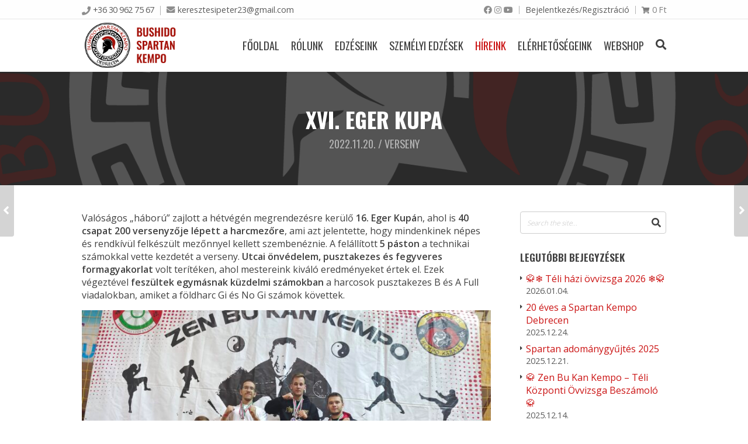

--- FILE ---
content_type: text/html; charset=UTF-8
request_url: https://harcmuveszet-debrecen.hu/verseny/xvi-eger-kupa/
body_size: 16408
content:
<!DOCTYPE html>
<html lang="hu">

	<head>
		<meta http-equiv="Content-Type" content="text/html; charset=UTF-8" />

		<meta name="viewport" content="width=device-width, initial-scale=1.0, minimum-scale=1.0">

		<title>XVI. Eger Kupa &#8211; Harcművészet Debrecen</title>
<meta name='robots' content='max-image-preview:large' />
<link rel='dns-prefetch' href='//fonts.googleapis.com' />
<link rel="alternate" type="application/rss+xml" title="Harcművészet Debrecen &raquo; hírcsatorna" href="https://harcmuveszet-debrecen.hu/feed/" />
<link rel="alternate" type="application/rss+xml" title="Harcművészet Debrecen &raquo; hozzászólás hírcsatorna" href="https://harcmuveszet-debrecen.hu/comments/feed/" />
<link rel="alternate" type="application/rss+xml" title="Harcművészet Debrecen &raquo; XVI. Eger Kupa hozzászólás hírcsatorna" href="https://harcmuveszet-debrecen.hu/verseny/xvi-eger-kupa/feed/" />
<link rel="alternate" title="oEmbed (JSON)" type="application/json+oembed" href="https://harcmuveszet-debrecen.hu/wp-json/oembed/1.0/embed?url=https%3A%2F%2Fharcmuveszet-debrecen.hu%2Fverseny%2Fxvi-eger-kupa%2F" />
<link rel="alternate" title="oEmbed (XML)" type="text/xml+oembed" href="https://harcmuveszet-debrecen.hu/wp-json/oembed/1.0/embed?url=https%3A%2F%2Fharcmuveszet-debrecen.hu%2Fverseny%2Fxvi-eger-kupa%2F&#038;format=xml" />
<style id='wp-img-auto-sizes-contain-inline-css' type='text/css'>
img:is([sizes=auto i],[sizes^="auto," i]){contain-intrinsic-size:3000px 1500px}
/*# sourceURL=wp-img-auto-sizes-contain-inline-css */
</style>
<link rel='stylesheet' id='vp-woo-pont-picker-block-css' href='https://harcmuveszet-debrecen.hu/wp-content/plugins/hungarian-pickup-points-for-woocommerce/build/style-pont-picker-block.css?ver=3.1.2' type='text/css' media='all' />
<link rel='stylesheet' id='winner-woocommerce-css' href='https://harcmuveszet-debrecen.hu/wp-content/themes/winner/bridges/woocommerce/assets/winner-woocommerce.css?ver=6.9' type='text/css' media='all' />
<style id='wp-emoji-styles-inline-css' type='text/css'>

	img.wp-smiley, img.emoji {
		display: inline !important;
		border: none !important;
		box-shadow: none !important;
		height: 1em !important;
		width: 1em !important;
		margin: 0 0.07em !important;
		vertical-align: -0.1em !important;
		background: none !important;
		padding: 0 !important;
	}
/*# sourceURL=wp-emoji-styles-inline-css */
</style>
<style id='wp-block-library-inline-css' type='text/css'>
:root{--wp-block-synced-color:#7a00df;--wp-block-synced-color--rgb:122,0,223;--wp-bound-block-color:var(--wp-block-synced-color);--wp-editor-canvas-background:#ddd;--wp-admin-theme-color:#007cba;--wp-admin-theme-color--rgb:0,124,186;--wp-admin-theme-color-darker-10:#006ba1;--wp-admin-theme-color-darker-10--rgb:0,107,160.5;--wp-admin-theme-color-darker-20:#005a87;--wp-admin-theme-color-darker-20--rgb:0,90,135;--wp-admin-border-width-focus:2px}@media (min-resolution:192dpi){:root{--wp-admin-border-width-focus:1.5px}}.wp-element-button{cursor:pointer}:root .has-very-light-gray-background-color{background-color:#eee}:root .has-very-dark-gray-background-color{background-color:#313131}:root .has-very-light-gray-color{color:#eee}:root .has-very-dark-gray-color{color:#313131}:root .has-vivid-green-cyan-to-vivid-cyan-blue-gradient-background{background:linear-gradient(135deg,#00d084,#0693e3)}:root .has-purple-crush-gradient-background{background:linear-gradient(135deg,#34e2e4,#4721fb 50%,#ab1dfe)}:root .has-hazy-dawn-gradient-background{background:linear-gradient(135deg,#faaca8,#dad0ec)}:root .has-subdued-olive-gradient-background{background:linear-gradient(135deg,#fafae1,#67a671)}:root .has-atomic-cream-gradient-background{background:linear-gradient(135deg,#fdd79a,#004a59)}:root .has-nightshade-gradient-background{background:linear-gradient(135deg,#330968,#31cdcf)}:root .has-midnight-gradient-background{background:linear-gradient(135deg,#020381,#2874fc)}:root{--wp--preset--font-size--normal:16px;--wp--preset--font-size--huge:42px}.has-regular-font-size{font-size:1em}.has-larger-font-size{font-size:2.625em}.has-normal-font-size{font-size:var(--wp--preset--font-size--normal)}.has-huge-font-size{font-size:var(--wp--preset--font-size--huge)}.has-text-align-center{text-align:center}.has-text-align-left{text-align:left}.has-text-align-right{text-align:right}.has-fit-text{white-space:nowrap!important}#end-resizable-editor-section{display:none}.aligncenter{clear:both}.items-justified-left{justify-content:flex-start}.items-justified-center{justify-content:center}.items-justified-right{justify-content:flex-end}.items-justified-space-between{justify-content:space-between}.screen-reader-text{border:0;clip-path:inset(50%);height:1px;margin:-1px;overflow:hidden;padding:0;position:absolute;width:1px;word-wrap:normal!important}.screen-reader-text:focus{background-color:#ddd;clip-path:none;color:#444;display:block;font-size:1em;height:auto;left:5px;line-height:normal;padding:15px 23px 14px;text-decoration:none;top:5px;width:auto;z-index:100000}html :where(.has-border-color){border-style:solid}html :where([style*=border-top-color]){border-top-style:solid}html :where([style*=border-right-color]){border-right-style:solid}html :where([style*=border-bottom-color]){border-bottom-style:solid}html :where([style*=border-left-color]){border-left-style:solid}html :where([style*=border-width]){border-style:solid}html :where([style*=border-top-width]){border-top-style:solid}html :where([style*=border-right-width]){border-right-style:solid}html :where([style*=border-bottom-width]){border-bottom-style:solid}html :where([style*=border-left-width]){border-left-style:solid}html :where(img[class*=wp-image-]){height:auto;max-width:100%}:where(figure){margin:0 0 1em}html :where(.is-position-sticky){--wp-admin--admin-bar--position-offset:var(--wp-admin--admin-bar--height,0px)}@media screen and (max-width:600px){html :where(.is-position-sticky){--wp-admin--admin-bar--position-offset:0px}}

/*# sourceURL=wp-block-library-inline-css */
</style><style id='global-styles-inline-css' type='text/css'>
:root{--wp--preset--aspect-ratio--square: 1;--wp--preset--aspect-ratio--4-3: 4/3;--wp--preset--aspect-ratio--3-4: 3/4;--wp--preset--aspect-ratio--3-2: 3/2;--wp--preset--aspect-ratio--2-3: 2/3;--wp--preset--aspect-ratio--16-9: 16/9;--wp--preset--aspect-ratio--9-16: 9/16;--wp--preset--color--black: #000000;--wp--preset--color--cyan-bluish-gray: #abb8c3;--wp--preset--color--white: #ffffff;--wp--preset--color--pale-pink: #f78da7;--wp--preset--color--vivid-red: #cf2e2e;--wp--preset--color--luminous-vivid-orange: #ff6900;--wp--preset--color--luminous-vivid-amber: #fcb900;--wp--preset--color--light-green-cyan: #7bdcb5;--wp--preset--color--vivid-green-cyan: #00d084;--wp--preset--color--pale-cyan-blue: #8ed1fc;--wp--preset--color--vivid-cyan-blue: #0693e3;--wp--preset--color--vivid-purple: #9b51e0;--wp--preset--gradient--vivid-cyan-blue-to-vivid-purple: linear-gradient(135deg,rgb(6,147,227) 0%,rgb(155,81,224) 100%);--wp--preset--gradient--light-green-cyan-to-vivid-green-cyan: linear-gradient(135deg,rgb(122,220,180) 0%,rgb(0,208,130) 100%);--wp--preset--gradient--luminous-vivid-amber-to-luminous-vivid-orange: linear-gradient(135deg,rgb(252,185,0) 0%,rgb(255,105,0) 100%);--wp--preset--gradient--luminous-vivid-orange-to-vivid-red: linear-gradient(135deg,rgb(255,105,0) 0%,rgb(207,46,46) 100%);--wp--preset--gradient--very-light-gray-to-cyan-bluish-gray: linear-gradient(135deg,rgb(238,238,238) 0%,rgb(169,184,195) 100%);--wp--preset--gradient--cool-to-warm-spectrum: linear-gradient(135deg,rgb(74,234,220) 0%,rgb(151,120,209) 20%,rgb(207,42,186) 40%,rgb(238,44,130) 60%,rgb(251,105,98) 80%,rgb(254,248,76) 100%);--wp--preset--gradient--blush-light-purple: linear-gradient(135deg,rgb(255,206,236) 0%,rgb(152,150,240) 100%);--wp--preset--gradient--blush-bordeaux: linear-gradient(135deg,rgb(254,205,165) 0%,rgb(254,45,45) 50%,rgb(107,0,62) 100%);--wp--preset--gradient--luminous-dusk: linear-gradient(135deg,rgb(255,203,112) 0%,rgb(199,81,192) 50%,rgb(65,88,208) 100%);--wp--preset--gradient--pale-ocean: linear-gradient(135deg,rgb(255,245,203) 0%,rgb(182,227,212) 50%,rgb(51,167,181) 100%);--wp--preset--gradient--electric-grass: linear-gradient(135deg,rgb(202,248,128) 0%,rgb(113,206,126) 100%);--wp--preset--gradient--midnight: linear-gradient(135deg,rgb(2,3,129) 0%,rgb(40,116,252) 100%);--wp--preset--font-size--small: 13px;--wp--preset--font-size--medium: 20px;--wp--preset--font-size--large: 36px;--wp--preset--font-size--x-large: 42px;--wp--preset--spacing--20: 0.44rem;--wp--preset--spacing--30: 0.67rem;--wp--preset--spacing--40: 1rem;--wp--preset--spacing--50: 1.5rem;--wp--preset--spacing--60: 2.25rem;--wp--preset--spacing--70: 3.38rem;--wp--preset--spacing--80: 5.06rem;--wp--preset--shadow--natural: 6px 6px 9px rgba(0, 0, 0, 0.2);--wp--preset--shadow--deep: 12px 12px 50px rgba(0, 0, 0, 0.4);--wp--preset--shadow--sharp: 6px 6px 0px rgba(0, 0, 0, 0.2);--wp--preset--shadow--outlined: 6px 6px 0px -3px rgb(255, 255, 255), 6px 6px rgb(0, 0, 0);--wp--preset--shadow--crisp: 6px 6px 0px rgb(0, 0, 0);}:where(.is-layout-flex){gap: 0.5em;}:where(.is-layout-grid){gap: 0.5em;}body .is-layout-flex{display: flex;}.is-layout-flex{flex-wrap: wrap;align-items: center;}.is-layout-flex > :is(*, div){margin: 0;}body .is-layout-grid{display: grid;}.is-layout-grid > :is(*, div){margin: 0;}:where(.wp-block-columns.is-layout-flex){gap: 2em;}:where(.wp-block-columns.is-layout-grid){gap: 2em;}:where(.wp-block-post-template.is-layout-flex){gap: 1.25em;}:where(.wp-block-post-template.is-layout-grid){gap: 1.25em;}.has-black-color{color: var(--wp--preset--color--black) !important;}.has-cyan-bluish-gray-color{color: var(--wp--preset--color--cyan-bluish-gray) !important;}.has-white-color{color: var(--wp--preset--color--white) !important;}.has-pale-pink-color{color: var(--wp--preset--color--pale-pink) !important;}.has-vivid-red-color{color: var(--wp--preset--color--vivid-red) !important;}.has-luminous-vivid-orange-color{color: var(--wp--preset--color--luminous-vivid-orange) !important;}.has-luminous-vivid-amber-color{color: var(--wp--preset--color--luminous-vivid-amber) !important;}.has-light-green-cyan-color{color: var(--wp--preset--color--light-green-cyan) !important;}.has-vivid-green-cyan-color{color: var(--wp--preset--color--vivid-green-cyan) !important;}.has-pale-cyan-blue-color{color: var(--wp--preset--color--pale-cyan-blue) !important;}.has-vivid-cyan-blue-color{color: var(--wp--preset--color--vivid-cyan-blue) !important;}.has-vivid-purple-color{color: var(--wp--preset--color--vivid-purple) !important;}.has-black-background-color{background-color: var(--wp--preset--color--black) !important;}.has-cyan-bluish-gray-background-color{background-color: var(--wp--preset--color--cyan-bluish-gray) !important;}.has-white-background-color{background-color: var(--wp--preset--color--white) !important;}.has-pale-pink-background-color{background-color: var(--wp--preset--color--pale-pink) !important;}.has-vivid-red-background-color{background-color: var(--wp--preset--color--vivid-red) !important;}.has-luminous-vivid-orange-background-color{background-color: var(--wp--preset--color--luminous-vivid-orange) !important;}.has-luminous-vivid-amber-background-color{background-color: var(--wp--preset--color--luminous-vivid-amber) !important;}.has-light-green-cyan-background-color{background-color: var(--wp--preset--color--light-green-cyan) !important;}.has-vivid-green-cyan-background-color{background-color: var(--wp--preset--color--vivid-green-cyan) !important;}.has-pale-cyan-blue-background-color{background-color: var(--wp--preset--color--pale-cyan-blue) !important;}.has-vivid-cyan-blue-background-color{background-color: var(--wp--preset--color--vivid-cyan-blue) !important;}.has-vivid-purple-background-color{background-color: var(--wp--preset--color--vivid-purple) !important;}.has-black-border-color{border-color: var(--wp--preset--color--black) !important;}.has-cyan-bluish-gray-border-color{border-color: var(--wp--preset--color--cyan-bluish-gray) !important;}.has-white-border-color{border-color: var(--wp--preset--color--white) !important;}.has-pale-pink-border-color{border-color: var(--wp--preset--color--pale-pink) !important;}.has-vivid-red-border-color{border-color: var(--wp--preset--color--vivid-red) !important;}.has-luminous-vivid-orange-border-color{border-color: var(--wp--preset--color--luminous-vivid-orange) !important;}.has-luminous-vivid-amber-border-color{border-color: var(--wp--preset--color--luminous-vivid-amber) !important;}.has-light-green-cyan-border-color{border-color: var(--wp--preset--color--light-green-cyan) !important;}.has-vivid-green-cyan-border-color{border-color: var(--wp--preset--color--vivid-green-cyan) !important;}.has-pale-cyan-blue-border-color{border-color: var(--wp--preset--color--pale-cyan-blue) !important;}.has-vivid-cyan-blue-border-color{border-color: var(--wp--preset--color--vivid-cyan-blue) !important;}.has-vivid-purple-border-color{border-color: var(--wp--preset--color--vivid-purple) !important;}.has-vivid-cyan-blue-to-vivid-purple-gradient-background{background: var(--wp--preset--gradient--vivid-cyan-blue-to-vivid-purple) !important;}.has-light-green-cyan-to-vivid-green-cyan-gradient-background{background: var(--wp--preset--gradient--light-green-cyan-to-vivid-green-cyan) !important;}.has-luminous-vivid-amber-to-luminous-vivid-orange-gradient-background{background: var(--wp--preset--gradient--luminous-vivid-amber-to-luminous-vivid-orange) !important;}.has-luminous-vivid-orange-to-vivid-red-gradient-background{background: var(--wp--preset--gradient--luminous-vivid-orange-to-vivid-red) !important;}.has-very-light-gray-to-cyan-bluish-gray-gradient-background{background: var(--wp--preset--gradient--very-light-gray-to-cyan-bluish-gray) !important;}.has-cool-to-warm-spectrum-gradient-background{background: var(--wp--preset--gradient--cool-to-warm-spectrum) !important;}.has-blush-light-purple-gradient-background{background: var(--wp--preset--gradient--blush-light-purple) !important;}.has-blush-bordeaux-gradient-background{background: var(--wp--preset--gradient--blush-bordeaux) !important;}.has-luminous-dusk-gradient-background{background: var(--wp--preset--gradient--luminous-dusk) !important;}.has-pale-ocean-gradient-background{background: var(--wp--preset--gradient--pale-ocean) !important;}.has-electric-grass-gradient-background{background: var(--wp--preset--gradient--electric-grass) !important;}.has-midnight-gradient-background{background: var(--wp--preset--gradient--midnight) !important;}.has-small-font-size{font-size: var(--wp--preset--font-size--small) !important;}.has-medium-font-size{font-size: var(--wp--preset--font-size--medium) !important;}.has-large-font-size{font-size: var(--wp--preset--font-size--large) !important;}.has-x-large-font-size{font-size: var(--wp--preset--font-size--x-large) !important;}
/*# sourceURL=global-styles-inline-css */
</style>

<style id='classic-theme-styles-inline-css' type='text/css'>
/*! This file is auto-generated */
.wp-block-button__link{color:#fff;background-color:#32373c;border-radius:9999px;box-shadow:none;text-decoration:none;padding:calc(.667em + 2px) calc(1.333em + 2px);font-size:1.125em}.wp-block-file__button{background:#32373c;color:#fff;text-decoration:none}
/*# sourceURL=/wp-includes/css/classic-themes.min.css */
</style>
<link rel='stylesheet' id='contact-form-7-css' href='https://harcmuveszet-debrecen.hu/wp-content/plugins/contact-form-7/includes/css/styles.css?ver=5.7.2' type='text/css' media='all' />
<link rel='stylesheet' id='FW85-fontawesome-css' href='https://harcmuveszet-debrecen.hu/wp-content/plugins/oitentaecinco-framework/includes/font-awesome/css/font-awesome.min.css?ver=6.9' type='text/css' media='all' />
<link rel='stylesheet' id='sc85-css-css' href='https://harcmuveszet-debrecen.hu/wp-content/plugins/oitentaecinco-shortcodes/assets/css/oitentaecinco-shortcodes.css?ver=1.6.3' type='text/css' media='all' />
<link rel='stylesheet' id='Oitentaecinco-flickity-css' href='https://harcmuveszet-debrecen.hu/wp-content/plugins/oitentaecinco-shortcodes/assets/plugins/flickity/flickity.css?ver=6.9' type='text/css' media='all' />
<link rel='stylesheet' id='Oitentaecinco-light_gallery-css' href='https://harcmuveszet-debrecen.hu/wp-content/plugins/oitentaecinco-shortcodes/assets/plugins/light-gallery/css/lightgallery.css?ver=6.9' type='text/css' media='all' />
<link rel='stylesheet' id='rs-plugin-settings-css' href='https://harcmuveszet-debrecen.hu/wp-content/plugins/revslider/public/assets/css/rs6.css?ver=6.4.1' type='text/css' media='all' />
<style id='rs-plugin-settings-inline-css' type='text/css'>
#rs-demo-id {}
/*# sourceURL=rs-plugin-settings-inline-css */
</style>
<link rel='stylesheet' id='WPT-css-css' href='https://harcmuveszet-debrecen.hu/wp-content/plugins/winner-post-types/assets/css/winner-post-types.css?ver=2.2' type='text/css' media='all' />
<style id='woocommerce-inline-inline-css' type='text/css'>
.woocommerce form .form-row .required { visibility: visible; }
/*# sourceURL=woocommerce-inline-inline-css */
</style>
<link rel='stylesheet' id='winner-slidebars-css' href='https://harcmuveszet-debrecen.hu/wp-content/themes/winner/assets/plugins/slidebars/slidebars.min.css?ver=6.9' type='text/css' media='all' />
<link rel='stylesheet' id='winner-main-css' href='https://harcmuveszet-debrecen.hu/wp-content/themes/winner/assets/css/winner.css?ver=1.0.0' type='text/css' media='all' />
<link rel='stylesheet' id='winner-googlefonts-css' href='//fonts.googleapis.com/css?family=Open+Sans%3A400%2C300%2C600%2C700%2C800%7COswald%3A400%2C300%2C700%7CPathway+Gothic+One%7CRoboto%7CChivo%3A900%7CAllura%7CNunito%3A700&#038;ver=6.9' type='text/css' media='all' />
<link rel='stylesheet' id='winner-child_theme-css' href='https://harcmuveszet-debrecen.hu/wp-content/themes/winner-child-theme/style.css?ver=1.0.0' type='text/css' media='all' />
<link rel='stylesheet' id='winner-custom-css' href='https://harcmuveszet-debrecen.hu/wp-content/themes/winner/assets/css/winner-custom.css?ver=6.9' type='text/css' media='all' />
<link rel='stylesheet' id='dflip-style-css' href='https://harcmuveszet-debrecen.hu/wp-content/plugins/3d-flipbook-dflip-lite/assets/css/dflip.min.css?ver=2.2.32' type='text/css' media='all' />
<link rel='stylesheet' id='redux-google-fonts-winner_options-css' href='https://fonts.googleapis.com/css?family=Open+Sans%7COswald%3A600%2C400%7CRoboto%7CPathway+Gothic+One%3A400&#038;ver=6.9' type='text/css' media='all' />
<script type="text/javascript" src="https://harcmuveszet-debrecen.hu/wp-includes/js/jquery/jquery.min.js?ver=3.7.1" id="jquery-core-js"></script>
<script type="text/javascript" src="https://harcmuveszet-debrecen.hu/wp-includes/js/jquery/jquery-migrate.min.js?ver=3.4.1" id="jquery-migrate-js"></script>
<script type="text/javascript" id="winner-woocommerce-js-extra">
/* <![CDATA[ */
var winner_settings_wc = {"ajax_url":"https://harcmuveszet-debrecen.hu/wp-admin/admin-ajax.php","ajax_nonce":"d7f9b17da0","lightbox":"{\"status\":true,\"download\":false,\"thumbnails\":true,\"zoom\":true,\"play\":true,\"play_interval\":5000,\"autoplay\":false,\"fullscreen\":true,\"counter\":true}"};
//# sourceURL=winner-woocommerce-js-extra
/* ]]> */
</script>
<script type="text/javascript" src="https://harcmuveszet-debrecen.hu/wp-content/themes/winner/bridges/woocommerce/assets/winner-woocommerce.js?ver=6.9" id="winner-woocommerce-js"></script>
<script type="text/javascript" src="https://harcmuveszet-debrecen.hu/wp-content/plugins/revslider/public/assets/js/rbtools.min.js?ver=6.4.1" id="tp-tools-js"></script>
<script type="text/javascript" src="https://harcmuveszet-debrecen.hu/wp-content/plugins/revslider/public/assets/js/rs6.min.js?ver=6.4.1" id="revmin-js"></script>
<script type="text/javascript" src="https://harcmuveszet-debrecen.hu/wp-content/plugins/woocommerce/assets/js/jquery-blockui/jquery.blockUI.min.js?ver=2.7.0-wc.8.0.3" id="jquery-blockui-js"></script>
<script type="text/javascript" id="wc-add-to-cart-js-extra">
/* <![CDATA[ */
var wc_add_to_cart_params = {"ajax_url":"/wp-admin/admin-ajax.php","wc_ajax_url":"/?wc-ajax=%%endpoint%%","i18n_view_cart":"View cart","cart_url":"https://harcmuveszet-debrecen.hu/webshop/kosar/","is_cart":"","cart_redirect_after_add":"no"};
//# sourceURL=wc-add-to-cart-js-extra
/* ]]> */
</script>
<script type="text/javascript" src="https://harcmuveszet-debrecen.hu/wp-content/plugins/woocommerce/assets/js/frontend/add-to-cart.min.js?ver=8.0.3" id="wc-add-to-cart-js"></script>
<script type="text/javascript" src="https://harcmuveszet-debrecen.hu/wp-content/plugins/js_composer/assets/js/vendors/woocommerce-add-to-cart.js?ver=6.6.0" id="vc_woocommerce-add-to-cart-js-js"></script>
<script type="text/javascript" id="WCPAY_ASSETS-js-extra">
/* <![CDATA[ */
var wcpayAssets = {"url":"https://harcmuveszet-debrecen.hu/wp-content/plugins/woocommerce-payments/dist/"};
//# sourceURL=WCPAY_ASSETS-js-extra
/* ]]> */
</script>
<script type="text/javascript" src="https://harcmuveszet-debrecen.hu/wp-content/themes/winner/assets/plugins/modernizr/modernizr.min.js?ver=6.9" id="winner-modernizr-js"></script>
<link rel="https://api.w.org/" href="https://harcmuveszet-debrecen.hu/wp-json/" /><link rel="alternate" title="JSON" type="application/json" href="https://harcmuveszet-debrecen.hu/wp-json/wp/v2/posts/6177" /><link rel="EditURI" type="application/rsd+xml" title="RSD" href="https://harcmuveszet-debrecen.hu/xmlrpc.php?rsd" />
<meta name="generator" content="WordPress 6.9" />
<meta name="generator" content="WooCommerce 8.0.3" />
<link rel="canonical" href="https://harcmuveszet-debrecen.hu/verseny/xvi-eger-kupa/" />
<link rel='shortlink' href='https://harcmuveszet-debrecen.hu/?p=6177' />
<link rel="apple-touch-icon-precomposed" sizes="57x57" href="https://harcmuveszet-debrecen.hu/wp-content/uploads/2022/02/web-logo-57x57.png" /><link rel="apple-touch-icon-precomposed" sizes="72x72" href="https://harcmuveszet-debrecen.hu/wp-content/uploads/2022/02/web-logo-72x72.png" /><link rel="apple-touch-icon-precomposed" sizes="114x114" href="https://harcmuveszet-debrecen.hu/wp-content/uploads/2022/02/web-logo-114x114.png" /><link rel="apple-touch-icon-precomposed" sizes="120x120" href="https://harcmuveszet-debrecen.hu/wp-content/uploads/2022/02/web-logo-120x120.png" /><link rel="apple-touch-icon-precomposed" sizes="144x144" href="https://harcmuveszet-debrecen.hu/wp-content/uploads/2022/02/web-logo-144x144.png" /><meta name="application-name" content="&nbsp;" /><meta name="msapplication-TileColor" content="#FFFFFF" /><meta name="msapplication-TileImage" content="https://harcmuveszet-debrecen.hu/wp-content/uploads/2022/02/web-logo-144x144.png" /><link rel="apple-touch-icon-precomposed" sizes="120x120" href="https://harcmuveszet-debrecen.hu/wp-content/uploads/2022/02/web-logo-120x120.png" /><link rel="icon" type="image/png" href="https://harcmuveszet-debrecen.hu/wp-content/uploads/2022/02/web-logo-16x16.png" sizes="16x16" /><link rel="icon" type="image/png" href="https://harcmuveszet-debrecen.hu/wp-content/uploads/2022/02/web-logo-32x32.png" sizes="32x32" />	<noscript><style>.woocommerce-product-gallery{ opacity: 1 !important; }</style></noscript>
	<style type="text/css">.recentcomments a{display:inline !important;padding:0 !important;margin:0 !important;}</style><meta name="generator" content="Powered by WPBakery Page Builder - drag and drop page builder for WordPress."/>
<meta name="generator" content="Powered by Slider Revolution 6.4.1 - responsive, Mobile-Friendly Slider Plugin for WordPress with comfortable drag and drop interface." />
<script type="text/javascript">function setREVStartSize(e){
			//window.requestAnimationFrame(function() {				 
				window.RSIW = window.RSIW===undefined ? window.innerWidth : window.RSIW;	
				window.RSIH = window.RSIH===undefined ? window.innerHeight : window.RSIH;	
				try {								
					var pw = document.getElementById(e.c).parentNode.offsetWidth,
						newh;
					pw = pw===0 || isNaN(pw) ? window.RSIW : pw;
					e.tabw = e.tabw===undefined ? 0 : parseInt(e.tabw);
					e.thumbw = e.thumbw===undefined ? 0 : parseInt(e.thumbw);
					e.tabh = e.tabh===undefined ? 0 : parseInt(e.tabh);
					e.thumbh = e.thumbh===undefined ? 0 : parseInt(e.thumbh);
					e.tabhide = e.tabhide===undefined ? 0 : parseInt(e.tabhide);
					e.thumbhide = e.thumbhide===undefined ? 0 : parseInt(e.thumbhide);
					e.mh = e.mh===undefined || e.mh=="" || e.mh==="auto" ? 0 : parseInt(e.mh,0);		
					if(e.layout==="fullscreen" || e.l==="fullscreen") 						
						newh = Math.max(e.mh,window.RSIH);					
					else{					
						e.gw = Array.isArray(e.gw) ? e.gw : [e.gw];
						for (var i in e.rl) if (e.gw[i]===undefined || e.gw[i]===0) e.gw[i] = e.gw[i-1];					
						e.gh = e.el===undefined || e.el==="" || (Array.isArray(e.el) && e.el.length==0)? e.gh : e.el;
						e.gh = Array.isArray(e.gh) ? e.gh : [e.gh];
						for (var i in e.rl) if (e.gh[i]===undefined || e.gh[i]===0) e.gh[i] = e.gh[i-1];
											
						var nl = new Array(e.rl.length),
							ix = 0,						
							sl;					
						e.tabw = e.tabhide>=pw ? 0 : e.tabw;
						e.thumbw = e.thumbhide>=pw ? 0 : e.thumbw;
						e.tabh = e.tabhide>=pw ? 0 : e.tabh;
						e.thumbh = e.thumbhide>=pw ? 0 : e.thumbh;					
						for (var i in e.rl) nl[i] = e.rl[i]<window.RSIW ? 0 : e.rl[i];
						sl = nl[0];									
						for (var i in nl) if (sl>nl[i] && nl[i]>0) { sl = nl[i]; ix=i;}															
						var m = pw>(e.gw[ix]+e.tabw+e.thumbw) ? 1 : (pw-(e.tabw+e.thumbw)) / (e.gw[ix]);					
						newh =  (e.gh[ix] * m) + (e.tabh + e.thumbh);
					}				
					if(window.rs_init_css===undefined) window.rs_init_css = document.head.appendChild(document.createElement("style"));					
					document.getElementById(e.c).height = newh+"px";
					window.rs_init_css.innerHTML += "#"+e.c+"_wrapper { height: "+newh+"px }";				
				} catch(e){
					console.log("Failure at Presize of Slider:" + e)
				}					   
			//});
		  };</script>
		<style type="text/css" id="wp-custom-css">
			body {
 font-size: 16px;
}
.sc85_heading.impact h2.title {
	font-weight: 600;
	font-size: 2.2em;
}

.sc85_heading.impact .subtitle {
	font-weight: normal;
}

.wpt_weekly_classes_schedule .weekdays, .wpt_weekly_classes_schedule .weekdays_short {
	text-transform: capitalize;
}

.sc85_call_to_action .sc85_button .button, a.button, button, input[type="submit"] {
	font-size: 1.5em;
}

.title_bar {
	text-align: center;
}

.title_bar .page_title{
	font-weight: 800;
}

.winner_responsive_menu .menu > li > a, .winner_responsive_menu .menu > ul > li > a {
	font-size: 120%;
	padding-top: 15px; 
	padding-bottom: 15px; 
}

.winner_responsive_menu .menu > li > ul a, .winner_responsive_menu .menu > ul > li > ul a {
	padding-top: 15px; 
	padding-bottom: 15px; 
	font-size: 120%;
}

.winner_responsive_menu .menu_title {
	display: none;
}

.titlebar_slider rs-module .winner_revslider_button:hover, .titlebar_slider .rev_slider .winner_revslider_button:hover {
    background: #000 !important;
    color: #FFF !important;
}


.wpt_trainer_list_shortcode .entry .metadata .meta.sports label:before {
    content: '.';
	color: transparent !important;
	background-image: url("https://harcmuveszet-debrecen.hu/wp-content/uploads/2022/02/judo-1-1.png");
	background-size: contain;
	background-repeat: no-repeat;
}


.shop_table .product-quantity .quantity {
	    display: flex;
    gap: 10px;
}

.woocommerce .cart-collaterals .cart_totals table td {
	text-align: left;
}



#vp-woo-pont-show-map {
	display: inline-block;
	background-color: #cb1313;
	color: #fff;
	border-radius: 5px;
	padding: 10px 20px;
	transition: background-color .2s ease;
}

#vp-woo-pont-show-map:hover {
	background-color: #000;
}


.wpt_trainer_single .sc85_social_icons {
	font-size: 28px;
}

.wpt_trainer_single .social:before {
	content: "MEGTALÁLSZ ITT";
	font-family: 'Oswald';
  font-size: 1.2em;
  text-transform: uppercase;
  margin-bottom: 4px;
}

.banner-image img {
	height: 532px;
	object-fit: cover;
}

@media screen and (max-width: 1000px) {
.banner-desktop {
	display: none !important;
}
}
@media screen and (min-width: 1001px) {
.banner-mobile {
	display: none !important;
}
}		</style>
		<noscript><style> .wpb_animate_when_almost_visible { opacity: 1; }</style></noscript>	</head>

	<body class="wp-singular post-template-default single single-post postid-6177 single-format-standard wp-theme-winner wp-child-theme-winner-child-theme theme-winner woocommerce-no-js winner_right_sidebar winner winner_1.0.0 winner_sticky_header winner_autodisplay_header wpb-js-composer js-comp-ver-6.6.0 vc_responsive">

		
		
		<div id="sb-site">

			<div class="winner_header_wrapper">

				
<div class="header_metabar">

	<div class="theme_canvas">

		<div class="left_side">

			
			<div class="element"><div class="meta_phone"><a href="tel:36309627567">+36 30 962 75 67</a></div></div><div class="element"> <div class="meta_mail"> <a href="mailto:ke&#114;&#101;s&#122;tes&#105;p&#101;&#116;er&#050;3&#064;g&#109;ail.co&#109;">ker&#101;&#115;&#122;tesi&#112;ete&#114;&#050;&#051;&#064;g&#109;a&#105;&#108;&#046;&#099;&#111;&#109;</a> </div> </div>
			
		</div>

		<div class="right_side">

			
			<div class="element">
						<div class="meta_social">
							<div class="sc85_social_icons"><a href="http://www.facebook.com/kempo.debrecen" target="_blank" title="Facebook"><i class="fab fa-facebook"></i></a><a href="http://www.instagram.com/spartankempodebrecen/" target="_blank" title="Instagram"><i class="fab fa-instagram"></i></a><a href="http://www.youtube.com/@spartankempo" target="_blank" title="Youtube"><i class="fab fa-youtube"></i></a></div>
						</div>
					</div><div class="element"><div class="meta_custom_1"><a href='https://harcmuveszet-debrecen.hu/wp-login.php'>Bejelentkezés/Regisztráció</a></div></div><div class="element"> <div class="woocommerce woocommerce_cart"> <ul class="cart_widget" data-feedback="was added to the cart"> <li> <a href="https://harcmuveszet-debrecen.hu/webshop/kosar/" class="cart_summary"><span class="woocommerce-Price-amount amount">0&nbsp;<span class="woocommerce-Price-currencySymbol">&#070;&#116;</span></span></a> <div class="widget_wrapper"> <div class="widget_shopping_cart_content"></div> </div> </li> </ul> </div> </div>
			
		</div>

	</div>

</div>

				<header class="page_header">
					<div class="theme_canvas">
						<div class="page_logo">

	<a href="https://harcmuveszet-debrecen.hu/" title="Harcművészet Debrecen">
		<img src="https://harcmuveszet-debrecen.hu/wp-content/uploads/2022/02/web-logo-header-01.png" alt="Harcművészet Debrecen" />
	</a>

</div>						<nav class="page_menu"><div class="menu-main-menu-regular-container"><ul id="menu-main-menu-regular" class="menu"><li id="menu-item-5377" class="menu-item menu-item-type-post_type menu-item-object-page menu-item-home menu-item-5377"><a href="https://harcmuveszet-debrecen.hu/">Főoldal</a></li>
<li id="menu-item-5378" class="menu-item menu-item-type-post_type menu-item-object-page menu-item-has-children menu-item-5378"><a href="https://harcmuveszet-debrecen.hu/rolunk/">Rólunk</a>


<ul class="sub-menu">
	<li id="menu-item-7003" class="menu-item menu-item-type-post_type menu-item-object-page menu-item-7003"><a href="https://harcmuveszet-debrecen.hu/rolunk/edzoink/">Edzőink</a></li>
	<li id="menu-item-5645" class="menu-item menu-item-type-post_type menu-item-object-page menu-item-5645"><a href="https://harcmuveszet-debrecen.hu/eletmod/">Életmód</a></li>
	<li id="menu-item-5383" class="menu-item menu-item-type-post_type menu-item-object-page menu-item-5383"><a href="https://harcmuveszet-debrecen.hu/rolunk/rolunk-mondtak/">Rólunk mondták</a></li>
	<li id="menu-item-5705" class="menu-item menu-item-type-post_type menu-item-object-page menu-item-5705"><a href="https://harcmuveszet-debrecen.hu/rolunk/galeria/">Galéria</a></li>
	<li id="menu-item-5382" class="menu-item menu-item-type-post_type menu-item-object-page menu-item-5382"><a href="https://harcmuveszet-debrecen.hu/rolunk/gyik/">Gyakori kérdések</a></li>
</ul>
</li>
<li id="menu-item-5385" class="menu-item menu-item-type-post_type menu-item-object-page menu-item-5385"><a href="https://harcmuveszet-debrecen.hu/edzesek/">Edzéseink</a></li>
<li id="menu-item-6849" class="menu-item menu-item-type-post_type menu-item-object-page menu-item-6849"><a href="https://harcmuveszet-debrecen.hu/szemelyi-edzesek/">Személyi edzések</a></li>
<li id="menu-item-5388" class="menu-item menu-item-type-post_type menu-item-object-page current_page_parent menu-item-5388"><a href="https://harcmuveszet-debrecen.hu/hireink/">Híreink</a></li>
<li id="menu-item-5407" class="menu-item menu-item-type-post_type menu-item-object-page menu-item-5407"><a href="https://harcmuveszet-debrecen.hu/elerhetosegeink/">Elérhetőségeink</a></li>
<li id="menu-item-6556" class="menu-item menu-item-type-post_type menu-item-object-page menu-item-6556"><a href="https://harcmuveszet-debrecen.hu/takeshi-mesekonyv/">Webshop</a></li>
 <li class="menu-item winner_search_opt meta_search winner_ajax_search_form"> <a href="#" data-form="&lt;div class=&quot;popup widget_search&quot;&gt;&lt;form role=&quot;search&quot; method=&quot;get&quot; class=&quot;searchform winner_search_form&quot; action=&quot;https://harcmuveszet-debrecen.hu/&quot;&gt; &lt;div&gt; &lt;input type=&quot;text&quot; id=&quot;s&quot; name=&quot;s&quot; value=&quot;&quot; placeholder=&quot;Search the site...&quot; /&gt; &lt;button type=&quot;submit&quot; id=&quot;searchsubmit&quot;&gt; &lt;i class=&quot;fa fa-fw fa-search&quot;&gt;&lt;/i&gt; &lt;/button&gt; &lt;/div&gt; &lt;/form&gt;&lt;/div&gt;"><span>Search</span></a> </li> </ul></div></nav><a href="https://harcmuveszet-debrecen.hu/webshop/kosar/" class="winner_responsive_cart_btn hidden"><span>Cart</span></a><a href="#" class="winner_responsive_menu_btn"><span>Menu</span></a>					</div>
				</header>

			</div>

			<div class="winner_body_wrapper">

				<div class="title_bar" style="background-image:url(https://harcmuveszet-debrecen.hu/wp-content/uploads/2022/02/cta-bg-01.png)">
	<div class="theme_canvas">

		<h1 class="page_title">
			XVI. Eger Kupa		</h1>

				<div class="page_subtitle">
			2022.11.20. / <a href="https://harcmuveszet-debrecen.hu/category/verseny/" rel="category tag">Verseny</a>		</div>
		
	</div>
</div>
				<div id="winner_page_body" class="page_body ">
					<div class="theme_canvas">

						<div class="main_column">
<article id="post-6177" class="winner_post_single post-6177 post type-post status-publish format-standard hentry category-verseny">


	<!-- post thumbnail -->

	
	
	<!-- post content -->

		<div class="post_body content post_content copy">
		<p>Valóságos &#8222;háború&#8221; zajlott a hétvégén megrendezésre kerülő <strong>16. Eger Kupá</strong>n, ahol is <strong>40 csapat 200 versenyzője lépett a harcmezőre</strong>, ami azt jelentette, hogy mindenkinek népes és rendkívül felkészült mezőnnyel kellett szembenéznie. A felállított <strong>5 páston</strong> a technikai számokkal vette kezdetét a verseny. <strong>Utcai önvédelem, pusztakezes és fegyveres formagyakorlat</strong> volt terítéken, ahol mestereink kiváló eredményeket értek el. Ezek végeztével <strong>feszültek egymásnak küzdelmi számokban</strong> a harcosok pusztakezes B és A Full viadalokban, amiket a földharc Gi és No Gi számok követtek.</p>
<p><img loading="lazy" decoding="async" class=" wp-image-6178 aligncenter" src="https://harcmuveszet-debrecen.hu/wp-content/uploads/2022/11/IMG_20221119_200010-600x450.jpg" alt="" width="761" height="571" srcset="https://harcmuveszet-debrecen.hu/wp-content/uploads/2022/11/IMG_20221119_200010-600x450.jpg 600w, https://harcmuveszet-debrecen.hu/wp-content/uploads/2022/11/IMG_20221119_200010-1200x900.jpg 1200w, https://harcmuveszet-debrecen.hu/wp-content/uploads/2022/11/IMG_20221119_200010-768x576.jpg 768w, https://harcmuveszet-debrecen.hu/wp-content/uploads/2022/11/IMG_20221119_200010-1536x1152.jpg 1536w, https://harcmuveszet-debrecen.hu/wp-content/uploads/2022/11/IMG_20221119_200010-2048x1536.jpg 2048w" sizes="auto, (max-width: 761px) 100vw, 761px" /></p>
<p><strong>Versenyzőink kiemelkedő felkészültségről, kitartásról és eltökéltségről</strong> tettek tanubizonyságot, hiszen egyesek már a versenyre sérülten érkeztek, többek pedig a harcok közben sérültek meg, de tovább folytatták a versenyt egészen az esti 8 órás záróráig. Kimerítő, de egyben felemelő napon vagyunk túl, talán klubunk történetében nem volt még ilyen megpróbáltatásokkal teli esemény, ahol a <strong>Kempos szívnek ennyire nemesnek és megrendíthetettlennek kellett volna lennie</strong>.</p>
<p>Gratulálunk a Spartan Kempos harcosainknak! <strong>Eredményeink: 16 arany &#8211; 5 ezüst &#8211; 4 bronz</strong></p>
<p>&nbsp;</p>
<p><img loading="lazy" decoding="async" class=" wp-image-6179 aligncenter" src="https://harcmuveszet-debrecen.hu/wp-content/uploads/2022/11/16.-Eger-kupa-600x468.png" alt="" width="772" height="602" srcset="https://harcmuveszet-debrecen.hu/wp-content/uploads/2022/11/16.-Eger-kupa-600x468.png 600w, https://harcmuveszet-debrecen.hu/wp-content/uploads/2022/11/16.-Eger-kupa-768x599.png 768w, https://harcmuveszet-debrecen.hu/wp-content/uploads/2022/11/16.-Eger-kupa.png 1134w" sizes="auto, (max-width: 772px) 100vw, 772px" /></p>
<p>&nbsp;</p>
	</div>
	
	
	<!-- post meta -->

	<div class="meta">

		
		
		<div class="social"><div class="sc85_post_sharing_links"><a href="https://www.facebook.com/sharer/sharer.php?u=https%3A%2F%2Fharcmuveszet-debrecen.hu%2Fverseny%2Fxvi-eger-kupa%2F" class="facebook" target="_blank" title="Facebook">Facebook</a><a href="https://twitter.com/home?status=XVI.+Eger+Kupa+-+Harcm%C5%B1v%C3%A9szet+Debrecen+https%3A%2F%2Fharcmuveszet-debrecen.hu%2Fverseny%2Fxvi-eger-kupa%2F" class="twitter" target="_blank" title="Twitter">Twitter</a><a href="mailto:?subject=XVI.%20Eger%20Kupa%20-%20Harcművészet%20Debrecen&#038;body=https://harcmuveszet-debrecen.hu/verseny/xvi-eger-kupa/" class="email" target="_self" title="E-Mail">E-Mail</a></div></div>
	</div>

	
	<!-- post author -->

	
	
	<!-- post comments -->

	
	
</article>

						</div> <!-- .main_column -->

						<div class="side_column">

		<div id="search-3" class="widget widget_search"><form role="search" method="get" class="searchform winner_search_form" action="https://harcmuveszet-debrecen.hu/">
	<div>
		<input type="text" id="s" name="s" value="" placeholder="Search the site..." />
		<button type="submit" id="searchsubmit">
			<i class="fa fa-fw fa-search"></i>
		</button>
	</div>
</form></div>
		<div id="recent-posts-2" class="widget widget_recent_entries">
		<h3 class="widget_title">Legutóbbi bejegyzések</h3>
		<ul>
											<li>
					<a href="https://harcmuveszet-debrecen.hu/hazi-vizsga/%f0%9f%a5%8b%e2%9d%84%ef%b8%8f-teli-hazi-ovvizsga-2026-%e2%9d%84%ef%b8%8f%f0%9f%a5%8b/">🥋❄️ Téli házi övvizsga 2026 ❄️🥋</a>
											<span class="post-date">2026.01.04.</span>
									</li>
											<li>
					<a href="https://harcmuveszet-debrecen.hu/uncategorized/20-eves-a-spartan-kempo-debrecen/">20 éves a Spartan Kempo Debrecen</a>
											<span class="post-date">2025.12.24.</span>
									</li>
											<li>
					<a href="https://harcmuveszet-debrecen.hu/adomanygyujtes/spartan-adomanygyujtes-2025/">Spartan adománygyűjtés 2025</a>
											<span class="post-date">2025.12.21.</span>
									</li>
											<li>
					<a href="https://harcmuveszet-debrecen.hu/vizsga/%f0%9f%a5%8b-zen-bu-kan-kempo-teli-kozponti-ovvizsga-beszamolo-%f0%9f%a5%8b/">🥋 Zen Bu Kan Kempo – Téli Központi Övvizsga Beszámoló 🥋</a>
											<span class="post-date">2025.12.14.</span>
									</li>
											<li>
					<a href="https://harcmuveszet-debrecen.hu/harcmuveszeti-verseny/7-uwskf-nemzetkozi-verseny-2025/">7. UWSKF nemzetközi verseny 2025</a>
											<span class="post-date">2025.12.08.</span>
									</li>
					</ul>

		</div><div id="archives-3" class="widget widget_archive"><h3 class="widget_title">Archívum</h3>
			<ul>
					<li><a href='https://harcmuveszet-debrecen.hu/2026/01/'>2026. január</a></li>
	<li><a href='https://harcmuveszet-debrecen.hu/2025/12/'>2025. december</a></li>
	<li><a href='https://harcmuveszet-debrecen.hu/2025/11/'>2025. november</a></li>
	<li><a href='https://harcmuveszet-debrecen.hu/2025/10/'>2025. október</a></li>
	<li><a href='https://harcmuveszet-debrecen.hu/2025/08/'>2025. augusztus</a></li>
	<li><a href='https://harcmuveszet-debrecen.hu/2025/07/'>2025. július</a></li>
	<li><a href='https://harcmuveszet-debrecen.hu/2025/06/'>2025. június</a></li>
	<li><a href='https://harcmuveszet-debrecen.hu/2025/05/'>2025. május</a></li>
	<li><a href='https://harcmuveszet-debrecen.hu/2025/03/'>2025. március</a></li>
	<li><a href='https://harcmuveszet-debrecen.hu/2025/01/'>2025. január</a></li>
	<li><a href='https://harcmuveszet-debrecen.hu/2024/12/'>2024. december</a></li>
	<li><a href='https://harcmuveszet-debrecen.hu/2024/11/'>2024. november</a></li>
	<li><a href='https://harcmuveszet-debrecen.hu/2024/10/'>2024. október</a></li>
	<li><a href='https://harcmuveszet-debrecen.hu/2024/07/'>2024. július</a></li>
	<li><a href='https://harcmuveszet-debrecen.hu/2024/05/'>2024. május</a></li>
	<li><a href='https://harcmuveszet-debrecen.hu/2024/04/'>2024. április</a></li>
	<li><a href='https://harcmuveszet-debrecen.hu/2024/03/'>2024. március</a></li>
	<li><a href='https://harcmuveszet-debrecen.hu/2024/02/'>2024. február</a></li>
	<li><a href='https://harcmuveszet-debrecen.hu/2024/01/'>2024. január</a></li>
	<li><a href='https://harcmuveszet-debrecen.hu/2023/12/'>2023. december</a></li>
	<li><a href='https://harcmuveszet-debrecen.hu/2023/11/'>2023. november</a></li>
	<li><a href='https://harcmuveszet-debrecen.hu/2023/10/'>2023. október</a></li>
	<li><a href='https://harcmuveszet-debrecen.hu/2023/09/'>2023. szeptember</a></li>
	<li><a href='https://harcmuveszet-debrecen.hu/2023/07/'>2023. július</a></li>
	<li><a href='https://harcmuveszet-debrecen.hu/2023/06/'>2023. június</a></li>
	<li><a href='https://harcmuveszet-debrecen.hu/2023/05/'>2023. május</a></li>
	<li><a href='https://harcmuveszet-debrecen.hu/2023/04/'>2023. április</a></li>
	<li><a href='https://harcmuveszet-debrecen.hu/2023/03/'>2023. március</a></li>
	<li><a href='https://harcmuveszet-debrecen.hu/2023/01/'>2023. január</a></li>
	<li><a href='https://harcmuveszet-debrecen.hu/2022/12/'>2022. december</a></li>
	<li><a href='https://harcmuveszet-debrecen.hu/2022/11/'>2022. november</a></li>
	<li><a href='https://harcmuveszet-debrecen.hu/2022/10/'>2022. október</a></li>
	<li><a href='https://harcmuveszet-debrecen.hu/2022/07/'>2022. július</a></li>
	<li><a href='https://harcmuveszet-debrecen.hu/2022/06/'>2022. június</a></li>
	<li><a href='https://harcmuveszet-debrecen.hu/2022/05/'>2022. május</a></li>
	<li><a href='https://harcmuveszet-debrecen.hu/2022/04/'>2022. április</a></li>
	<li><a href='https://harcmuveszet-debrecen.hu/2022/03/'>2022. március</a></li>
	<li><a href='https://harcmuveszet-debrecen.hu/2022/02/'>2022. február</a></li>
			</ul>

			</div><div id="tag_cloud-2" class="widget widget_tag_cloud"><h3 class="widget_title">Címkék</h3><div class="tagcloud"><a href="https://harcmuveszet-debrecen.hu/tag/adomanygyujtes/" class="tag-cloud-link tag-link-215 tag-link-position-1" style="font-size: 8pt;" aria-label="adománygyűjtés (1 elem)">adománygyűjtés</a>
<a href="https://harcmuveszet-debrecen.hu/tag/ernosto-hoost/" class="tag-cloud-link tag-link-185 tag-link-position-2" style="font-size: 8pt;" aria-label="Ernosto Hoost (1 elem)">Ernosto Hoost</a>
<a href="https://harcmuveszet-debrecen.hu/tag/grappling/" class="tag-cloud-link tag-link-186 tag-link-position-3" style="font-size: 8pt;" aria-label="Grappling (1 elem)">Grappling</a>
<a href="https://harcmuveszet-debrecen.hu/tag/grappling-debrecen/" class="tag-cloud-link tag-link-177 tag-link-position-4" style="font-size: 11.333333333333pt;" aria-label="grappling debrecen (3 elem)">grappling debrecen</a>
<a href="https://harcmuveszet-debrecen.hu/tag/gyerek-kempo-verseny/" class="tag-cloud-link tag-link-184 tag-link-position-5" style="font-size: 12.444444444444pt;" aria-label="Gyerek kempo verseny (4 elem)">Gyerek kempo verseny</a>
<a href="https://harcmuveszet-debrecen.hu/tag/harcmuveszet/" class="tag-cloud-link tag-link-170 tag-link-position-6" style="font-size: 12.444444444444pt;" aria-label="harcművészet (4 elem)">harcművészet</a>
<a href="https://harcmuveszet-debrecen.hu/tag/harcmuveszet-debrecen/" class="tag-cloud-link tag-link-165 tag-link-position-7" style="font-size: 22pt;" aria-label="harcművészet debrecen (35 elem)">harcművészet debrecen</a>
<a href="https://harcmuveszet-debrecen.hu/tag/harcmuveszeti-szeminarium-debrecen/" class="tag-cloud-link tag-link-175 tag-link-position-8" style="font-size: 12.444444444444pt;" aria-label="harcművészeti szeminárium debrecen (4 elem)">harcművészeti szeminárium debrecen</a>
<a href="https://harcmuveszet-debrecen.hu/tag/harcmuveszeti-verseny/" class="tag-cloud-link tag-link-179 tag-link-position-9" style="font-size: 16.666666666667pt;" aria-label="harcművészeti verseny (11 elem)">harcművészeti verseny</a>
<a href="https://harcmuveszet-debrecen.hu/tag/hmmaf-mma-bajnoksag/" class="tag-cloud-link tag-link-226 tag-link-position-10" style="font-size: 8pt;" aria-label="HMMAF MMA Bajnokság (1 elem)">HMMAF MMA Bajnokság</a>
<a href="https://harcmuveszet-debrecen.hu/tag/immaf/" class="tag-cloud-link tag-link-225 tag-link-position-11" style="font-size: 8pt;" aria-label="IMMAF (1 elem)">IMMAF</a>
<a href="https://harcmuveszet-debrecen.hu/tag/immaf-youth-championship/" class="tag-cloud-link tag-link-224 tag-link-position-12" style="font-size: 8pt;" aria-label="IMMAF Youth Championship (1 elem)">IMMAF Youth Championship</a>
<a href="https://harcmuveszet-debrecen.hu/tag/jiu-jitsu/" class="tag-cloud-link tag-link-187 tag-link-position-13" style="font-size: 8pt;" aria-label="jiu-jitsu (1 elem)">jiu-jitsu</a>
<a href="https://harcmuveszet-debrecen.hu/tag/jiu-jitsu-debrecen/" class="tag-cloud-link tag-link-176 tag-link-position-14" style="font-size: 8pt;" aria-label="jiu jitsu debrecen (1 elem)">jiu jitsu debrecen</a>
<a href="https://harcmuveszet-debrecen.hu/tag/k1-kuzdosport-gala/" class="tag-cloud-link tag-link-227 tag-link-position-15" style="font-size: 8pt;" aria-label="K1 küzdősport gála (1 elem)">K1 küzdősport gála</a>
<a href="https://harcmuveszet-debrecen.hu/tag/karate/" class="tag-cloud-link tag-link-168 tag-link-position-16" style="font-size: 8pt;" aria-label="karate (1 elem)">karate</a>
<a href="https://harcmuveszet-debrecen.hu/tag/karate-debrecen/" class="tag-cloud-link tag-link-207 tag-link-position-17" style="font-size: 8pt;" aria-label="karate debrecen (1 elem)">karate debrecen</a>
<a href="https://harcmuveszet-debrecen.hu/tag/kempo/" class="tag-cloud-link tag-link-163 tag-link-position-18" style="font-size: 19.111111111111pt;" aria-label="kempo (19 elem)">kempo</a>
<a href="https://harcmuveszet-debrecen.hu/tag/kempo-debrecen/" class="tag-cloud-link tag-link-164 tag-link-position-19" style="font-size: 20.555555555556pt;" aria-label="kempo debrecen (26 elem)">kempo debrecen</a>
<a href="https://harcmuveszet-debrecen.hu/tag/kempo-edzotabor/" class="tag-cloud-link tag-link-188 tag-link-position-20" style="font-size: 13.333333333333pt;" aria-label="Kempo edzőtábor (5 elem)">Kempo edzőtábor</a>
<a href="https://harcmuveszet-debrecen.hu/tag/kempo-orszagos-bajnoksag/" class="tag-cloud-link tag-link-183 tag-link-position-21" style="font-size: 16.222222222222pt;" aria-label="Kempo országos bajnokság (10 elem)">Kempo országos bajnokság</a>
<a href="https://harcmuveszet-debrecen.hu/tag/kempo-orszagos-verseny/" class="tag-cloud-link tag-link-180 tag-link-position-22" style="font-size: 14.666666666667pt;" aria-label="kempo országos verseny (7 elem)">kempo országos verseny</a>
<a href="https://harcmuveszet-debrecen.hu/tag/kempo-vilagbajnoksag/" class="tag-cloud-link tag-link-210 tag-link-position-23" style="font-size: 8pt;" aria-label="kempo világbajnokság (1 elem)">kempo világbajnokság</a>
<a href="https://harcmuveszet-debrecen.hu/tag/kempo-vizsga/" class="tag-cloud-link tag-link-146 tag-link-position-24" style="font-size: 11.333333333333pt;" aria-label="kempo vizsga (3 elem)">kempo vizsga</a>
<a href="https://harcmuveszet-debrecen.hu/tag/kempo-ovvizsga/" class="tag-cloud-link tag-link-217 tag-link-position-25" style="font-size: 8pt;" aria-label="kempo övvizsga (1 elem)">kempo övvizsga</a>
<a href="https://harcmuveszet-debrecen.hu/tag/kyokushin/" class="tag-cloud-link tag-link-172 tag-link-position-26" style="font-size: 10pt;" aria-label="kyokushin (2 elem)">kyokushin</a>
<a href="https://harcmuveszet-debrecen.hu/tag/kuzdosport/" class="tag-cloud-link tag-link-171 tag-link-position-27" style="font-size: 10pt;" aria-label="küzdősport (2 elem)">küzdősport</a>
<a href="https://harcmuveszet-debrecen.hu/tag/kuzdosport-debrecen/" class="tag-cloud-link tag-link-182 tag-link-position-28" style="font-size: 18.888888888889pt;" aria-label="küzdősport debrecen (18 elem)">küzdősport debrecen</a>
<a href="https://harcmuveszet-debrecen.hu/tag/mma/" class="tag-cloud-link tag-link-205 tag-link-position-29" style="font-size: 14.111111111111pt;" aria-label="MMA (6 elem)">MMA</a>
<a href="https://harcmuveszet-debrecen.hu/tag/mma-debrecen/" class="tag-cloud-link tag-link-174 tag-link-position-30" style="font-size: 15.222222222222pt;" aria-label="mma debrecen (8 elem)">mma debrecen</a>
<a href="https://harcmuveszet-debrecen.hu/tag/mma-szeminarium/" class="tag-cloud-link tag-link-206 tag-link-position-31" style="font-size: 10pt;" aria-label="MMA szeminárium (2 elem)">MMA szeminárium</a>
<a href="https://harcmuveszet-debrecen.hu/tag/mma-verseny/" class="tag-cloud-link tag-link-208 tag-link-position-32" style="font-size: 13.333333333333pt;" aria-label="MMA verseny (5 elem)">MMA verseny</a>
<a href="https://harcmuveszet-debrecen.hu/tag/narancs-ov/" class="tag-cloud-link tag-link-148 tag-link-position-33" style="font-size: 8pt;" aria-label="narancs öv (1 elem)">narancs öv</a>
<a href="https://harcmuveszet-debrecen.hu/tag/nemzetkozi-verseny/" class="tag-cloud-link tag-link-220 tag-link-position-34" style="font-size: 8pt;" aria-label="nemzetközi verseny (1 elem)">nemzetközi verseny</a>
<a href="https://harcmuveszet-debrecen.hu/tag/rozsa-gabor-kyokushin/" class="tag-cloud-link tag-link-173 tag-link-position-35" style="font-size: 10pt;" aria-label="Rózsa Gábor Kyokushin (2 elem)">Rózsa Gábor Kyokushin</a>
<a href="https://harcmuveszet-debrecen.hu/tag/spartan-kempo-debrecen/" class="tag-cloud-link tag-link-181 tag-link-position-36" style="font-size: 10pt;" aria-label="Spartan Kempo Debrecen (2 elem)">Spartan Kempo Debrecen</a>
<a href="https://harcmuveszet-debrecen.hu/tag/szeminarium/" class="tag-cloud-link tag-link-169 tag-link-position-37" style="font-size: 10pt;" aria-label="szeminárium (2 elem)">szeminárium</a>
<a href="https://harcmuveszet-debrecen.hu/tag/sarga-ov/" class="tag-cloud-link tag-link-147 tag-link-position-38" style="font-size: 8pt;" aria-label="sárga öv (1 elem)">sárga öv</a>
<a href="https://harcmuveszet-debrecen.hu/tag/uwskf/" class="tag-cloud-link tag-link-218 tag-link-position-39" style="font-size: 8pt;" aria-label="UWSKF (1 elem)">UWSKF</a>
<a href="https://harcmuveszet-debrecen.hu/tag/vilagbajnoksag/" class="tag-cloud-link tag-link-166 tag-link-position-40" style="font-size: 10pt;" aria-label="világbajnokság (2 elem)">világbajnokság</a>
<a href="https://harcmuveszet-debrecen.hu/tag/vilagkupa/" class="tag-cloud-link tag-link-221 tag-link-position-41" style="font-size: 8pt;" aria-label="világkupa (1 elem)">világkupa</a>
<a href="https://harcmuveszet-debrecen.hu/tag/world-combat-games/" class="tag-cloud-link tag-link-209 tag-link-position-42" style="font-size: 8pt;" aria-label="World Combat Games (1 elem)">World Combat Games</a>
<a href="https://harcmuveszet-debrecen.hu/tag/zen-bu-kan-kempo-verseny/" class="tag-cloud-link tag-link-219 tag-link-position-43" style="font-size: 8pt;" aria-label="Zen Bu Kan Kempo verseny (1 elem)">Zen Bu Kan Kempo verseny</a>
<a href="https://harcmuveszet-debrecen.hu/tag/etelosztas/" class="tag-cloud-link tag-link-216 tag-link-position-44" style="font-size: 8pt;" aria-label="ételosztás (1 elem)">ételosztás</a>
<a href="https://harcmuveszet-debrecen.hu/tag/onvedelem-debrecen/" class="tag-cloud-link tag-link-167 tag-link-position-45" style="font-size: 16.222222222222pt;" aria-label="önvédelem debrecen (10 elem)">önvédelem debrecen</a></div>
</div><div id="calendar-1" class="widget widget_calendar"><div id="calendar_wrap" class="calendar_wrap"><table id="wp-calendar" class="wp-calendar-table">
	<caption>2026. január</caption>
	<thead>
	<tr>
		<th scope="col" aria-label="hétfő">h</th>
		<th scope="col" aria-label="kedd">K</th>
		<th scope="col" aria-label="szerda">s</th>
		<th scope="col" aria-label="csütörtök">c</th>
		<th scope="col" aria-label="péntek">p</th>
		<th scope="col" aria-label="szombat">s</th>
		<th scope="col" aria-label="vasárnap">v</th>
	</tr>
	</thead>
	<tbody>
	<tr>
		<td colspan="3" class="pad">&nbsp;</td><td>1</td><td>2</td><td>3</td><td><a href="https://harcmuveszet-debrecen.hu/2026/01/04/" aria-label="Bejegyzések közzétéve: 2026. January 4.">4</a></td>
	</tr>
	<tr>
		<td>5</td><td>6</td><td>7</td><td>8</td><td>9</td><td>10</td><td>11</td>
	</tr>
	<tr>
		<td>12</td><td>13</td><td>14</td><td>15</td><td>16</td><td>17</td><td>18</td>
	</tr>
	<tr>
		<td>19</td><td>20</td><td>21</td><td>22</td><td>23</td><td>24</td><td>25</td>
	</tr>
	<tr>
		<td>26</td><td id="today">27</td><td>28</td><td>29</td><td>30</td><td>31</td>
		<td class="pad" colspan="1">&nbsp;</td>
	</tr>
	</tbody>
	</table><nav aria-label="Előző és következő hónapok" class="wp-calendar-nav">
		<span class="wp-calendar-nav-prev"><a href="https://harcmuveszet-debrecen.hu/2025/12/">&laquo; dec</a></span>
		<span class="pad">&nbsp;</span>
		<span class="wp-calendar-nav-next">&nbsp;</span>
	</nav></div></div>	
</div>

					</div>
				</div>

			</div>

			<footer class="page_footer">

				<div class="widgets">
	<div class="theme_canvas">
		<div class="winner_content_grid w_3cols">

						<div class="col">
				<div id="text-1" class="widget widget_text"><h3 class="widget-title">Kempo harcművészeti edzések Debrecenben.</h3>			<div class="textwidget"><p><span style="font-weight: 400;">Tanulj Te is önvédelmet és csatlakozz baráti közösségünkhöz, Magyarország legfelszereltebb harcművészeti edzőtermében.</span></p>
<p><span style="font-weight: 400;">Itt is megtalálsz minket:</span></p>
</div>
		</div><div id="text-2" class="widget widget_text">			<div class="textwidget"><div class="sc85_social_icons"><a href="http://www.facebook.com/kempo.debrecen" target="_blank" title="Facebook"><i class="fab fa-facebook"></i></a><a href="http://www.instagram.com/spartankempodebrecen/" target="_blank" title="Instagram"><i class="fab fa-instagram"></i></a><a href="http://www.youtube.com/channel/UCzFv1QdNeFXIpblrVG6Aawg" target="_blank" title="Youtube"><i class="fab fa-youtube"></i></a></div>
</div>
		</div>			</div>

						<div class="col">
				<div id="text-3" class="widget widget_text"><h3 class="widget-title">Rólunk</h3>			<div class="textwidget">Itt minden hasznos információt megtalálsz.</div>
		</div><div id="nav_menu-1" class="widget widget_nav_menu"><div class="menu-rolunk-footer-container"><ul id="menu-rolunk-footer" class="menu"><li id="menu-item-5544" class="menu-item menu-item-type-post_type menu-item-object-page menu-item-5544"><a href="https://harcmuveszet-debrecen.hu/rolunk/">Rólunk</a></li>
<li id="menu-item-5546" class="menu-item menu-item-type-post_type menu-item-object-page menu-item-5546"><a href="https://harcmuveszet-debrecen.hu/edzesek/">Edzéseink</a></li>
<li id="menu-item-5545" class="menu-item menu-item-type-post_type menu-item-object-page menu-item-5545"><a href="https://harcmuveszet-debrecen.hu/rolunk/gyik/">Gyakori kérdések</a></li>
</ul></div></div>			</div>

						<div class="col">
				<div id="sc85_contacts_widget-1" class="widget sc85_contacts_widget"><h3 class="widget-title">Elérhetőség</h3><div class="sc85_contacts"><div class="address">4030, Debrecen, Epreskert Utca 1</div><hr/><div class="field phone"><a href="tel:36309627567">+36 30 962 75 67</a><br/></div><div class="field email"><a href="mailto:&#107;e&#114;es&#122;t&#101;&#115;ipe&#116;e&#114;23&#064;gm&#097;i&#108;.co&#109;">&#107;&#101;&#114;e&#115;&#122;tes&#105;p&#101;&#116;er&#50;&#51;&#64;g&#109;a&#105;&#108;&#46;com</a><br/></div> <div class="field map"> <a href="https://www.google.com/maps/place/Debrecen,+Epreskert+u.+1,+4030/@47.5149772,21.6274609,18z/data=!3m1!4b1!4m5!3m4!1s0x47470e67e2724a79:0x7f78f051f65d633e!8m2!3d47.5149754!4d21.6285552?hl=hu" target="_blank"> Térkép </a> </div> </div></div>			</div>

					</div>
	</div>
</div>
				<div class="socket">
	<div class="theme_canvas">

				<div class="copyrights">
			Harcművészet Debrecen © 2026 - Minden jog fenntartva!		</div>
		
				<div class="authorship">
			A weboldalt a <a href="https://digitallsapiens.hu/honlapkeszites/" target="_blank">Digitall Sapiens Kft.</a> készítette.		</div>
		
	</div>
</div>

			</footer>

			<a class="sc85_post_navigation prev" href="https://harcmuveszet-debrecen.hu/verseny/uwskf-vilagkupa-2022/"><span class="arrow"></span><span class="info"><span class="wrapper"><span class="title"><span class="primary">UWSKF világkupa 2022</span><span class="secondary">2022.12.06.</span></span></span></span></a><a class="sc85_post_navigation next" href="https://harcmuveszet-debrecen.hu/verseny/ii-spartan-kempo-open/"><span class="arrow"></span><span class="info"><span class="wrapper"><span class="title"><span class="primary">II. Spartan Kempo Open</span><span class="secondary">2022.11.08.</span></span></span></span></a>
		</div>

		 <div class="winner_responsive_menu sb-slidebar sb-right sb-momentum-scrolling"> <h3 class="menu_title"> Site Menu <a href="#" class="close_menu"><span>Close Menu</span></a> </h3> <div class="responsive"><ul id="menu-main-menu-regular-1" class="menu"><li class="menu-item menu-item-type-post_type menu-item-object-page menu-item-home menu-item-5377"><a href="https://harcmuveszet-debrecen.hu/">Főoldal</a></li>
<li class="menu-item menu-item-type-post_type menu-item-object-page menu-item-has-children menu-item-5378"><a href="https://harcmuveszet-debrecen.hu/rolunk/">Rólunk</a>


<ul class="sub-menu">
	<li class="menu-item menu-item-type-post_type menu-item-object-page menu-item-7003"><a href="https://harcmuveszet-debrecen.hu/rolunk/edzoink/">Edzőink</a></li>
	<li class="menu-item menu-item-type-post_type menu-item-object-page menu-item-5645"><a href="https://harcmuveszet-debrecen.hu/eletmod/">Életmód</a></li>
	<li class="menu-item menu-item-type-post_type menu-item-object-page menu-item-5383"><a href="https://harcmuveszet-debrecen.hu/rolunk/rolunk-mondtak/">Rólunk mondták</a></li>
	<li class="menu-item menu-item-type-post_type menu-item-object-page menu-item-5705"><a href="https://harcmuveszet-debrecen.hu/rolunk/galeria/">Galéria</a></li>
	<li class="menu-item menu-item-type-post_type menu-item-object-page menu-item-5382"><a href="https://harcmuveszet-debrecen.hu/rolunk/gyik/">Gyakori kérdések</a></li>
</ul>
</li>
<li class="menu-item menu-item-type-post_type menu-item-object-page menu-item-5385"><a href="https://harcmuveszet-debrecen.hu/edzesek/">Edzéseink</a></li>
<li class="menu-item menu-item-type-post_type menu-item-object-page menu-item-6849"><a href="https://harcmuveszet-debrecen.hu/szemelyi-edzesek/">Személyi edzések</a></li>
<li class="menu-item menu-item-type-post_type menu-item-object-page current_page_parent menu-item-5388"><a href="https://harcmuveszet-debrecen.hu/hireink/">Híreink</a></li>
<li class="menu-item menu-item-type-post_type menu-item-object-page menu-item-5407"><a href="https://harcmuveszet-debrecen.hu/elerhetosegeink/">Elérhetőségeink</a></li>
<li class="menu-item menu-item-type-post_type menu-item-object-page menu-item-6556"><a href="https://harcmuveszet-debrecen.hu/takeshi-mesekonyv/">Webshop</a></li>
</ul></div> <div class="widget_search"><form role="search" method="get" class="searchform winner_search_form" action="https://harcmuveszet-debrecen.hu/">
	<div>
		<input type="text" id="s" name="s" value="" placeholder="Search the site..." />
		<button type="submit" id="searchsubmit">
			<i class="fa fa-fw fa-search"></i>
		</button>
	</div>
</form></div>  </div> 
		<script type="speculationrules">
{"prefetch":[{"source":"document","where":{"and":[{"href_matches":"/*"},{"not":{"href_matches":["/wp-*.php","/wp-admin/*","/wp-content/uploads/*","/wp-content/*","/wp-content/plugins/*","/wp-content/themes/winner-child-theme/*","/wp-content/themes/winner/*","/*\\?(.+)"]}},{"not":{"selector_matches":"a[rel~=\"nofollow\"]"}},{"not":{"selector_matches":".no-prefetch, .no-prefetch a"}}]},"eagerness":"conservative"}]}
</script>
	<script type="text/javascript">
		(function () {
			var c = document.body.className;
			c = c.replace(/woocommerce-no-js/, 'woocommerce-js');
			document.body.className = c;
		})();
	</script>
	<script data-cfasync="false"> var dFlipLocation = "https://harcmuveszet-debrecen.hu/wp-content/plugins/3d-flipbook-dflip-lite/assets/"; var dFlipWPGlobal = {"text":{"toggleSound":"Turn on\/off Sound","toggleThumbnails":"Toggle Thumbnails","toggleOutline":"Toggle Outline\/Bookmark","previousPage":"Previous Page","nextPage":"Next Page","toggleFullscreen":"Toggle Fullscreen","zoomIn":"Zoom In","zoomOut":"Zoom Out","toggleHelp":"Toggle Help","singlePageMode":"Single Page Mode","doublePageMode":"Double Page Mode","downloadPDFFile":"Download PDF File","gotoFirstPage":"Goto First Page","gotoLastPage":"Goto Last Page","share":"Share","mailSubject":"I wanted you to see this FlipBook","mailBody":"Check out this site {{url}}","loading":"DearFlip: Loading "},"moreControls":"download,pageMode,startPage,endPage,sound","hideControls":"","scrollWheel":"false","backgroundColor":"#777","backgroundImage":"","height":"auto","paddingLeft":"20","paddingRight":"20","controlsPosition":"bottom","duration":800,"soundEnable":"true","enableDownload":"true","showSearchControl":"false","showPrintControl":"false","enableAnnotation":false,"enableAnalytics":"false","webgl":"true","hard":"none","maxTextureSize":"1600","rangeChunkSize":"524288","zoomRatio":1.5,"stiffness":3,"pageMode":"0","singlePageMode":"0","pageSize":"0","autoPlay":"false","autoPlayDuration":5000,"autoPlayStart":"false","linkTarget":"2","sharePrefix":"flipbook-"};</script><script type="text/javascript" src="https://harcmuveszet-debrecen.hu/wp-content/themes/winner/assets/plugins/isotope/isotope.min.js?ver=6.9" id="winner-isotope-js"></script>
<script type="text/javascript" src="https://harcmuveszet-debrecen.hu/wp-content/themes/winner/assets/plugins/light-gallery/js/lightgallery-custom.js?ver=6.9" id="Oitentaecinco-light_gallery-js"></script>
<script type="text/javascript" src="https://harcmuveszet-debrecen.hu/wp-content/plugins/contact-form-7/includes/swv/js/index.js?ver=5.7.2" id="swv-js"></script>
<script type="text/javascript" id="contact-form-7-js-extra">
/* <![CDATA[ */
var wpcf7 = {"api":{"root":"https://harcmuveszet-debrecen.hu/wp-json/","namespace":"contact-form-7/v1"}};
//# sourceURL=contact-form-7-js-extra
/* ]]> */
</script>
<script type="text/javascript" src="https://harcmuveszet-debrecen.hu/wp-content/plugins/contact-form-7/includes/js/index.js?ver=5.7.2" id="contact-form-7-js"></script>
<script type="text/javascript" src="https://harcmuveszet-debrecen.hu/wp-content/plugins/oitentaecinco-shortcodes/assets/js/oitentaecinco-shortcodes.js?ver=1.6.3" id="sc85-js-js"></script>
<script type="text/javascript" src="https://harcmuveszet-debrecen.hu/wp-content/plugins/oitentaecinco-shortcodes/assets/plugins/waypoints/waypoints.js?ver=6.9" id="waypoints-js"></script>
<script type="text/javascript" src="https://harcmuveszet-debrecen.hu/wp-content/plugins/oitentaecinco-shortcodes/assets/plugins/flickity/flickity.pkgd.min.js?ver=6.9" id="Oitentaecinco-flickity-js"></script>
<script type="text/javascript" src="https://harcmuveszet-debrecen.hu/wp-content/plugins/winner-post-types/assets/plugins/dotdotdot/jquery.dotdotdot.min.js?ver=6.9" id="WPT-dotdotdot-js"></script>
<script type="text/javascript" id="WPT-js-js-extra">
/* <![CDATA[ */
var wpt_settings = {"ajax_url":"https://harcmuveszet-debrecen.hu/wp-admin/admin-ajax.php","ajax_nonce":"51f81c60cb","translations":{"pounds":"lbs","kilograms":"kgs","centimeters":"cm","inches":":"}};
//# sourceURL=WPT-js-js-extra
/* ]]> */
</script>
<script type="text/javascript" src="https://harcmuveszet-debrecen.hu/wp-content/plugins/winner-post-types/assets/js/winner-post-types.js?ver=2.2" id="WPT-js-js"></script>
<script type="text/javascript" src="https://harcmuveszet-debrecen.hu/wp-content/plugins/woocommerce/assets/js/js-cookie/js.cookie.min.js?ver=2.1.4-wc.8.0.3" id="js-cookie-js"></script>
<script type="text/javascript" id="woocommerce-js-extra">
/* <![CDATA[ */
var woocommerce_params = {"ajax_url":"/wp-admin/admin-ajax.php","wc_ajax_url":"/?wc-ajax=%%endpoint%%"};
//# sourceURL=woocommerce-js-extra
/* ]]> */
</script>
<script type="text/javascript" src="https://harcmuveszet-debrecen.hu/wp-content/plugins/woocommerce/assets/js/frontend/woocommerce.min.js?ver=8.0.3" id="woocommerce-js"></script>
<script type="text/javascript" src="https://harcmuveszet-debrecen.hu/wp-content/themes/winner/assets/plugins/fitvids/jquery.fitvids.min.js?ver=6.9" id="winner-fitvids-js"></script>
<script type="text/javascript" src="https://harcmuveszet-debrecen.hu/wp-content/themes/winner/assets/plugins/images-loaded/imagesloaded.min.js?ver=6.9" id="winner-images_loaded-js"></script>
<script type="text/javascript" src="https://harcmuveszet-debrecen.hu/wp-content/themes/winner/assets/plugins/slidebars/slidebars.min.js?ver=6.9" id="winner-slidebars-js"></script>
<script type="text/javascript" src="https://harcmuveszet-debrecen.hu/wp-content/themes/winner/assets/plugins/retinajs/retina.min.js?ver=6.9" id="winner-retinajs-js"></script>
<script type="text/javascript" id="winner-main-js-extra">
/* <![CDATA[ */
var winner_settings = {"ajax_url":"https://harcmuveszet-debrecen.hu/wp-admin/admin-ajax.php","ajax_nonce":"d7f9b17da0","lightbox":"{\"status\":true,\"download\":false,\"thumbnails\":true,\"zoom\":true,\"play\":true,\"play_interval\":5000,\"autoplay\":false,\"fullscreen\":true,\"counter\":true}"};
//# sourceURL=winner-main-js-extra
/* ]]> */
</script>
<script type="text/javascript" src="https://harcmuveszet-debrecen.hu/wp-content/themes/winner/assets/js/winner.js?ver=1.0.0" id="winner-main-js"></script>
<script type="text/javascript" src="https://harcmuveszet-debrecen.hu/wp-includes/js/comment-reply.min.js?ver=6.9" id="comment-reply-js" async="async" data-wp-strategy="async" fetchpriority="low"></script>
<script type="text/javascript" src="https://harcmuveszet-debrecen.hu/wp-content/plugins/3d-flipbook-dflip-lite/assets/js/dflip.min.js?ver=2.2.32" id="dflip-script-js"></script>
<script id="wp-emoji-settings" type="application/json">
{"baseUrl":"https://s.w.org/images/core/emoji/17.0.2/72x72/","ext":".png","svgUrl":"https://s.w.org/images/core/emoji/17.0.2/svg/","svgExt":".svg","source":{"concatemoji":"https://harcmuveszet-debrecen.hu/wp-includes/js/wp-emoji-release.min.js?ver=6.9"}}
</script>
<script type="module">
/* <![CDATA[ */
/*! This file is auto-generated */
const a=JSON.parse(document.getElementById("wp-emoji-settings").textContent),o=(window._wpemojiSettings=a,"wpEmojiSettingsSupports"),s=["flag","emoji"];function i(e){try{var t={supportTests:e,timestamp:(new Date).valueOf()};sessionStorage.setItem(o,JSON.stringify(t))}catch(e){}}function c(e,t,n){e.clearRect(0,0,e.canvas.width,e.canvas.height),e.fillText(t,0,0);t=new Uint32Array(e.getImageData(0,0,e.canvas.width,e.canvas.height).data);e.clearRect(0,0,e.canvas.width,e.canvas.height),e.fillText(n,0,0);const a=new Uint32Array(e.getImageData(0,0,e.canvas.width,e.canvas.height).data);return t.every((e,t)=>e===a[t])}function p(e,t){e.clearRect(0,0,e.canvas.width,e.canvas.height),e.fillText(t,0,0);var n=e.getImageData(16,16,1,1);for(let e=0;e<n.data.length;e++)if(0!==n.data[e])return!1;return!0}function u(e,t,n,a){switch(t){case"flag":return n(e,"\ud83c\udff3\ufe0f\u200d\u26a7\ufe0f","\ud83c\udff3\ufe0f\u200b\u26a7\ufe0f")?!1:!n(e,"\ud83c\udde8\ud83c\uddf6","\ud83c\udde8\u200b\ud83c\uddf6")&&!n(e,"\ud83c\udff4\udb40\udc67\udb40\udc62\udb40\udc65\udb40\udc6e\udb40\udc67\udb40\udc7f","\ud83c\udff4\u200b\udb40\udc67\u200b\udb40\udc62\u200b\udb40\udc65\u200b\udb40\udc6e\u200b\udb40\udc67\u200b\udb40\udc7f");case"emoji":return!a(e,"\ud83e\u1fac8")}return!1}function f(e,t,n,a){let r;const o=(r="undefined"!=typeof WorkerGlobalScope&&self instanceof WorkerGlobalScope?new OffscreenCanvas(300,150):document.createElement("canvas")).getContext("2d",{willReadFrequently:!0}),s=(o.textBaseline="top",o.font="600 32px Arial",{});return e.forEach(e=>{s[e]=t(o,e,n,a)}),s}function r(e){var t=document.createElement("script");t.src=e,t.defer=!0,document.head.appendChild(t)}a.supports={everything:!0,everythingExceptFlag:!0},new Promise(t=>{let n=function(){try{var e=JSON.parse(sessionStorage.getItem(o));if("object"==typeof e&&"number"==typeof e.timestamp&&(new Date).valueOf()<e.timestamp+604800&&"object"==typeof e.supportTests)return e.supportTests}catch(e){}return null}();if(!n){if("undefined"!=typeof Worker&&"undefined"!=typeof OffscreenCanvas&&"undefined"!=typeof URL&&URL.createObjectURL&&"undefined"!=typeof Blob)try{var e="postMessage("+f.toString()+"("+[JSON.stringify(s),u.toString(),c.toString(),p.toString()].join(",")+"));",a=new Blob([e],{type:"text/javascript"});const r=new Worker(URL.createObjectURL(a),{name:"wpTestEmojiSupports"});return void(r.onmessage=e=>{i(n=e.data),r.terminate(),t(n)})}catch(e){}i(n=f(s,u,c,p))}t(n)}).then(e=>{for(const n in e)a.supports[n]=e[n],a.supports.everything=a.supports.everything&&a.supports[n],"flag"!==n&&(a.supports.everythingExceptFlag=a.supports.everythingExceptFlag&&a.supports[n]);var t;a.supports.everythingExceptFlag=a.supports.everythingExceptFlag&&!a.supports.flag,a.supports.everything||((t=a.source||{}).concatemoji?r(t.concatemoji):t.wpemoji&&t.twemoji&&(r(t.twemoji),r(t.wpemoji)))});
//# sourceURL=https://harcmuveszet-debrecen.hu/wp-includes/js/wp-emoji-loader.min.js
/* ]]> */
</script>

	</body>

</html>

--- FILE ---
content_type: text/css
request_url: https://harcmuveszet-debrecen.hu/wp-content/themes/winner/assets/css/winner-custom.css?ver=6.9
body_size: 583
content:
/* @@ page header */
.page_header {
	height: 90px;
}
.page_header .page_menu > div > ul > li > a {
	line-height: 90px;
}


.winner_megamenu_wrapper .sc85_recent_posts_preview .more:hover {
  color: #000000 !important;
}

.page_header .page_menu .menu .winner_search_opt .popup .view_all a:hover {
	color: #000000;
}

.sc85_button .button:hover,
a.button:hover, button:hover,
input[type="submit"]:hover {
	background-color: #000000;
}

.wp-block-button .wp-block-button__link:hover {
  background-color: #000000;
}

a:hover {
	color: #000000;
}

.titlebar_slider .rev_slider .winner_revslider_button:hover {
	background: #000000 !important;
}

.widget_tag_cloud a:hover {
	background: #000000;
	color: #FFF !important;
}

.widget_tag_cloud a:hover:before {
	border-color: transparent #000000 transparent transparent;
}

.widget_calendar tbody td a:hover {
	background: #000000;
}

.woocommerce .widget_shopping_cart_content ul.product_list_widget li a.remove:hover {
	background: #000000;
}

.widget_product_tag_cloud a:hover {
	background: #000000;
}

.widget_product_tag_cloud a:hover:before {
	border-color: transparent #000000 transparent transparent;
}

.header_metabar .woocommerce_cart .cart_widget .widget_wrapper .buttons a.button:not(.checkout):hover {
	color: #000000;
}

.wpt_workoutplan_finder .step_choices > a:hover label {
  background: #000000;
}


body {
	font-family: "Open Sans";
}

.sc85_iconbox.clean_left_aligned .title,
.sc85_iconbox.clean_right_aligned .title {
	font-family: "Open Sans";
}


h1, h2, h3, h4, h5, h6,
.page_title,
.wpt_weekly_classes_schedule .classes .class_entry .name,
.sc85_heading.regular .title,
.sc85_heading.impact .title,
.sc85_counter.digital_clock .counter_description label {
	font-family: "Oswald";
font-weight: 600;
}


.page_header .page_menu .menu > li > a {
	font-family: "Oswald";
font-weight: 400;
}


.page_header .page_menu .menu .sub-menu > li > a {
	font-family: "Roboto";
}


.sc85_button .button,
a.button,
button,
input[type="submit"] {
	font-family: "Pathway Gothic One";
font-weight: 400;
}

/* @@ custom css */
.shop_product_iconboxes .sc85_iconbox {
    margin-bottom: 7px;
}

.page_menu .wpcf7 {
	margin-bottom: 0;
}

--- FILE ---
content_type: text/javascript
request_url: https://harcmuveszet-debrecen.hu/wp-content/plugins/oitentaecinco-shortcodes/assets/js/oitentaecinco-shortcodes.js?ver=1.6.3
body_size: 2282
content:
/* global winner_settings: false */

/*
== ------------------------------------------------------------------- ==
== @@ Waypoints Animation Magic
== ------------------------------------------------------------------- ==
*/

(function($){
	"use strict";

	$(document).ready(function(){
		if ( 'undefined' !== typeof( jQuery.fn.waypoint ) ) {
			$('.sc85_animate:not(.sc85_trigger_animation)').waypoint(function(){
				$(this).addClass('sc85_trigger_animation');
			}, { offset: '85%' } );
		}
	});
})(jQuery);

/*
== ------------------------------------------------------------------- ==
== @@ Counter
== ------------------------------------------------------------------- ==
*/

(function($){
	"use strict";

	$.fn.sc85_counter = function(plugin_parameters) {

		var default_parameters = {
			speed: 10, // ms
			offset: 200,
			min_digits: 0,
			delay: 0, // ms
			css_animation: false,
			waypoints: false,
			waypoints_offset: '95%',
			animation_complete: false
		};

		var parameters = $.extend(default_parameters, plugin_parameters);

		function render_counter( $holder, value, total_digits ) {

			var output = '';
			var digits = value.toString().split('');

			while ( digits.length < total_digits ) {
				digits.unshift('0');
			}

			for ( var i=0; i < digits.length; i++ ) {
				output += '<span class="digit">' + digits[i] + '</span>';
			}

			$holder.html(output);

		}

		return this.each(function(){

			var $counter = $(this);

			var $value_holder;
			var end_value;
			var start_value;
			var total_digits;
			var interval;
			var delay;

			$value_holder = $(this).find('.value');

			end_value     = parseInt( $value_holder.text() );

			start_value   = parseInt( end_value - parameters.offset );
			start_value   = ( start_value < 0 ) ? 0 : start_value;
			start_value   = ( parameters.speed === 0 ) ? end_value : start_value;

			total_digits  = end_value.toString().length;
			total_digits  = ( total_digits < parameters.min_digits ) ? total_digits = parameters.min_digits : total_digits;

			delay = ( parameters.delay < 0 ) ? 0 : parameters.delay;

			render_counter( $value_holder, start_value, total_digits );

			// animation

			setTimeout(function(){

				if ( start_value !== end_value ) {

					if ( parameters.waypoints ) {

						$counter.waypoint(function(){

							var wait_for_animation_end = 1;

							if ( parameters.css_animation === true ) {
								wait_for_animation_end = 200;
							}

							setTimeout(function(){

								interval = setInterval(function(){
									start_value++;
									if ( start_value === end_value ) {
										clearInterval(interval);
									}
									render_counter( $value_holder, start_value, total_digits );
								}, parameters.speed);

							}, wait_for_animation_end);

						}, {
							offset: parameters.waypoints_offset,
							triggerOnce: true
						});

					}
					else {

						interval = setInterval(function(){
							start_value++;
							if ( start_value === end_value ) {
								clearInterval(interval);
							}
							render_counter( $value_holder, start_value, total_digits );
						}, parameters.speed);


					}

				}

			}, delay );

		});

	};

	$(document).ready(function(){

		$('.sc85_counter').each(function(){

			var $counter = $(this);

			$counter.find('.counter_value').sc85_counter({
				speed:            $counter.data('speed'),
				offset:           $counter.data('offset'),
				min_digits:       $counter.data('min_digits'),
				delay:            $counter.data('delay'),
				css_animation:    $counter.data('css_animation'),
				waypoints:        (typeof jQuery.fn.waypoint !== 'undefined'),
				waypoints_offset: ( $(this).data('css_animation') === '' ) ? '95%' : '85%'
			});

		});

	});

})(jQuery);

/*
== ------------------------------------------------------------------- ==
== @@ Image Carousel
== ------------------------------------------------------------------- ==
*/

(function($){
	"use strict";

	$(document).ready(function(){
		$('.sc85_image_carousel').each(function(){

			var $carousel = $(this);

			var params = {
				autoplay:          $carousel.data('autoplay'),
				prev_next_buttons: $carousel.data('prev_next_buttons'),
				page_dots:         $carousel.data('page_dots'),
				lightbox:          $carousel.data('lightbox')
			};

			$carousel.find('.carousel_wrapper').flickity({
				wrapAround: true,
				imagesLoaded: true,
				prevNextButtons: params.prev_next_buttons,
				pageDots: params.page_dots,
				cellAlign: 'left',
				autoPlay: params.autoplay,
				friction: 0.3
			});

			if ( params.lightbox === true ) {

				var settings = $.parseJSON( winner_settings.lightbox );

				$carousel.lightGallery({
					selector: '.item a',
					download: settings.download,
					autoplay: settings.autoplay,
					pause: settings.play_interval,
					thumbnail: settings.thumbnails,
					thumbWidth: 80,
					thumbContHeight: 90,
					thumbMargin: 3,
					zoom: settings.zoom,
					showThumbByDefault: false,
					fullScreen: settings.fullscreen,
					counter: settings.counter,
				});

			}

		});
	});
})(jQuery);

/*
== ------------------------------------------------------------------- ==
== @@ SC85 Teasers - Layout Modes
== ------------------------------------------------------------------- ==
*/

(function($){
	"use strict";

	$(window).load(function(){

		$('.sc85_teasers.sc85_grid_masonry').each(function(){

			var item_selector = $(this).data('item_selector');

			$(this).isotope({
				itemSelector:    item_selector,
				percentPosition: true,
				masonry:         { columnWidth: item_selector }
			});

		});

		$('.sc85_teasers.sc85_grid_fitrows').each(function(){

			var item_selector = $(this).data('item_selector');

			$(this).isotope({
				itemSelector:    item_selector,
				percentPosition: true,
				layoutMode:      'fitRows'
			});

		});

		$('.sc85_teasers.sc85_carousel').each(function(){

			var $carousel = $(this);

			var params = {
				autoplay: $carousel.data('autoplay'),
			};

			/*
			//FOUC Preventing (see assets/css/less/styles/general.less)
			$carousel.removeClass('is_hidden');
			$carousel[0].offsetHeight;
			*/

			$carousel.flickity({
				wrapAround: true,
				pageDots: false,
				cellAlign: 'left',
				autoPlay: params.autoplay,
				friction: 0.3
			});

		});

	});
})(jQuery);

/*
== ------------------------------------------------------------------- ==
== @@ SC85 Teasers - Styles
== ------------------------------------------------------------------- ==
*/

(function($){
	"use strict";

	function get_optional_area_height( $item ) {

		var total_area = 0;
		var mandatory_area = 0;
		var optional_area = 0;
		var padding_area = 0;

		var extra = 20;

		// getting total area
		total_area += $item.height();

		// getting mandatory area
		$item.find('.excerpt').hide();
		mandatory_area = $item.find('.details').outerHeight(true);
		$item.find('.excerpt').show();

		// gettting padding area
		padding_area = $item.find('.details').outerHeight(true) - $item.find('.details').height();

		// calculating optional area
		optional_area = total_area - mandatory_area - padding_area - extra;


		return optional_area;

	}

	$(document).ready(function(){

		$('.sc85_teasers.sc85_condensed').each(function(){

			var $element;
			var element_height;

			$(this).find('.entry').hover(function(){ // hover in

				$element = $(this).find('.body_area');

				// reset height
				$element.css('height', 'auto' );

				// ... the excerpt
				$element.find('.excerpt').dotdotdot({
					height: get_optional_area_height( $(this) )
				});

				element_height = $element.outerHeight(true);

				$element.css('height', '0' );

				setTimeout(function(){
					$element.css('height', element_height);
				}, 100);




			}, function(){ // hover out

				$(this).find('.body_area').css('height', '0');

			});

		});

	});

})(jQuery);

/*
== ------------------------------------------------------------------- ==
== @@ SC85 Timetable
== ------------------------------------------------------------------- ==
*/

(function($){
	"use strict";

	function adjust_countdown_position( $timetable ) {

		var available_width = $timetable.outerWidth(true);

		$timetable.find('.entry').each(function(){

			$(this).removeClass('narrow');

			var required_width = 0;

			$(this).find(' > * ').each(function(){
				required_width += $(this).outerWidth(true);
			});

			if ( required_width > available_width ) {
				$(this).addClass('narrow');
			}

		});

	}

	function start_countdown( $timetable ) {

		$timetable.find('.countdown .value').each(function(){

			var h, m, s;

			var $control = $(this);

			var remaining_time = $control.text().split(':');
			var remaining_seconds = (+remaining_time[0]) * 60 * 60 + (+remaining_time[1]) * 60 + (+remaining_time[2]);

			var timer = setInterval(function(){

				remaining_seconds--;

				h = Math.floor(remaining_seconds / 3600);
				m = Math.floor(remaining_seconds / 60) % 60;
				s = remaining_seconds % 60;

				if (m < 10) { m = '0' + m; }
				if (s < 10) { s = '0' + s; }

				$control.text( h + ":" + m + ":" + s );

				if ( remaining_seconds === 0 ) {
					clearInterval(timer);
					$control.parent().fadeOut();
				}


			}, 1000);

			$control.parent().css('display', 'block');

		});

	}

	$(document).ready(function(){

		$('.sc85_timetable').each(function(){
			start_countdown( $(this) );
			adjust_countdown_position( $(this) );
		});

	});

	$(window).resize(function(){
		setTimeout(function(){
			$('.sc85_timetable').each(function(){
				adjust_countdown_position( $(this) );
			});
		}, 200);
	});



})(jQuery);